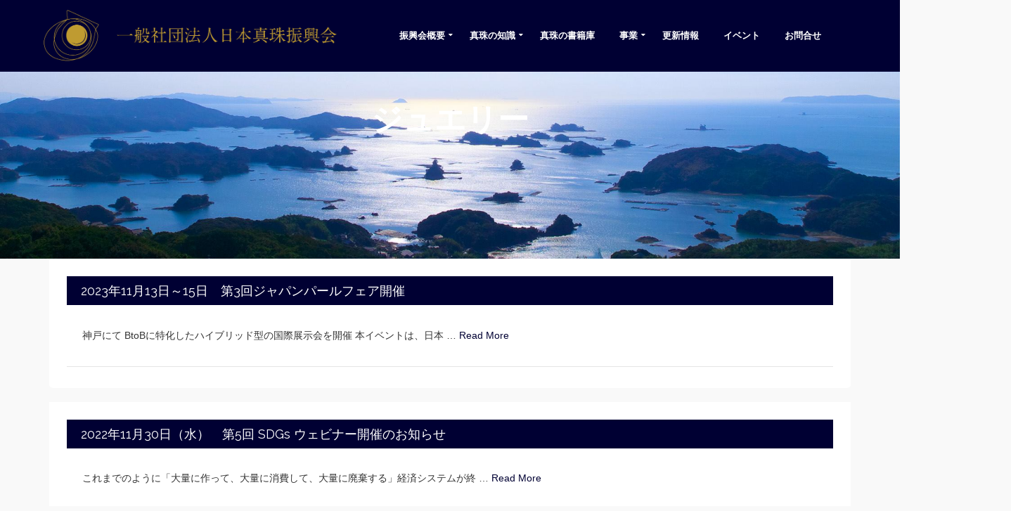

--- FILE ---
content_type: text/html; charset=UTF-8
request_url: https://jp-pearl.com/tag/%E3%82%B8%E3%83%A5%E3%82%A8%E3%83%AA%E3%83%BC
body_size: 33501
content:
<!DOCTYPE html>
<!--[if lt IE 7]>      <html class="no-js lt-ie9 lt-ie8 lt-ie7" lang="ja" itemscope="itemscope" itemtype="http://schema.org/WebPage"> <![endif]-->
<!--[if IE 7]>         <html class="no-js lt-ie9 lt-ie8" lang="ja" itemscope="itemscope" itemtype="http://schema.org/WebPage"> <![endif]-->
<!--[if IE 8]>         <html class="no-js lt-ie9" lang="ja" itemscope="itemscope" itemtype="http://schema.org/WebPage"> <![endif]-->
<!--[if gt IE 8]><!--> <html class="no-js" lang="ja" itemscope="itemscope" itemtype="http://schema.org/WebPage"> <!--<![endif]-->
<head>
  <meta charset="UTF-8">
  <meta name="viewport" content="width=device-width, initial-scale=1.0">
  <link rel="icon" type="image/png" sizes="32x32" href="https://jp-pearl.com/wp-content/themes/pinnacle_child/favicon/favicon-32x32.png">
  <link rel="icon" type="image/png" sizes="16x16" href="https://jp-pearl.com/wp-content/themes/pinnacle_child/favicon/favicon-16x16.png">
  <title>ジュエリー &#8211; 一般社団法人 日本真珠振興会</title>

<!-- All in One SEO Pack 2.4.2 by Michael Torbert of Semper Fi Web Design[-1,-1] -->
<meta name="robots" content="noindex,follow" />

<link rel="canonical" href="https://jp-pearl.com/tag/%e3%82%b8%e3%83%a5%e3%82%a8%e3%83%aa%e3%83%bc" />
<!-- /all in one seo pack -->
<link rel='dns-prefetch' href='//fonts.googleapis.com' />
<link rel='dns-prefetch' href='//s.w.org' />
<link rel="alternate" type="application/rss+xml" title="一般社団法人 日本真珠振興会 &raquo; フィード" href="https://jp-pearl.com/feed" />
<link rel="alternate" type="application/rss+xml" title="一般社団法人 日本真珠振興会 &raquo; コメントフィード" href="https://jp-pearl.com/comments/feed" />
<link rel="alternate" type="application/rss+xml" title="一般社団法人 日本真珠振興会 &raquo; ジュエリー タグのフィード" href="https://jp-pearl.com/tag/%e3%82%b8%e3%83%a5%e3%82%a8%e3%83%aa%e3%83%bc/feed" />
		<script type="text/javascript">
			window._wpemojiSettings = {"baseUrl":"https:\/\/s.w.org\/images\/core\/emoji\/11\/72x72\/","ext":".png","svgUrl":"https:\/\/s.w.org\/images\/core\/emoji\/11\/svg\/","svgExt":".svg","source":{"concatemoji":"https:\/\/jp-pearl.com\/wp-includes\/js\/wp-emoji-release.min.js?ver=4.9.26"}};
			!function(e,a,t){var n,r,o,i=a.createElement("canvas"),p=i.getContext&&i.getContext("2d");function s(e,t){var a=String.fromCharCode;p.clearRect(0,0,i.width,i.height),p.fillText(a.apply(this,e),0,0);e=i.toDataURL();return p.clearRect(0,0,i.width,i.height),p.fillText(a.apply(this,t),0,0),e===i.toDataURL()}function c(e){var t=a.createElement("script");t.src=e,t.defer=t.type="text/javascript",a.getElementsByTagName("head")[0].appendChild(t)}for(o=Array("flag","emoji"),t.supports={everything:!0,everythingExceptFlag:!0},r=0;r<o.length;r++)t.supports[o[r]]=function(e){if(!p||!p.fillText)return!1;switch(p.textBaseline="top",p.font="600 32px Arial",e){case"flag":return s([55356,56826,55356,56819],[55356,56826,8203,55356,56819])?!1:!s([55356,57332,56128,56423,56128,56418,56128,56421,56128,56430,56128,56423,56128,56447],[55356,57332,8203,56128,56423,8203,56128,56418,8203,56128,56421,8203,56128,56430,8203,56128,56423,8203,56128,56447]);case"emoji":return!s([55358,56760,9792,65039],[55358,56760,8203,9792,65039])}return!1}(o[r]),t.supports.everything=t.supports.everything&&t.supports[o[r]],"flag"!==o[r]&&(t.supports.everythingExceptFlag=t.supports.everythingExceptFlag&&t.supports[o[r]]);t.supports.everythingExceptFlag=t.supports.everythingExceptFlag&&!t.supports.flag,t.DOMReady=!1,t.readyCallback=function(){t.DOMReady=!0},t.supports.everything||(n=function(){t.readyCallback()},a.addEventListener?(a.addEventListener("DOMContentLoaded",n,!1),e.addEventListener("load",n,!1)):(e.attachEvent("onload",n),a.attachEvent("onreadystatechange",function(){"complete"===a.readyState&&t.readyCallback()})),(n=t.source||{}).concatemoji?c(n.concatemoji):n.wpemoji&&n.twemoji&&(c(n.twemoji),c(n.wpemoji)))}(window,document,window._wpemojiSettings);
		</script>
		<style type="text/css">
img.wp-smiley,
img.emoji {
	display: inline !important;
	border: none !important;
	box-shadow: none !important;
	height: 1em !important;
	width: 1em !important;
	margin: 0 .07em !important;
	vertical-align: -0.1em !important;
	background: none !important;
	padding: 0 !important;
}
</style>
<link rel='stylesheet' id='contact-form-7-css'  href='https://jp-pearl.com/wp-content/plugins/contact-form-7/includes/css/styles.css?ver=4.9' type='text/css' media='all' />
<link rel='stylesheet' id='pinnacle_theme-css'  href='https://jp-pearl.com/wp-content/themes/pinnacle/assets/css/pinnacle.css?ver=164' type='text/css' media='all' />
<link rel='stylesheet' id='pinnacle_skin-css'  href='https://jp-pearl.com/wp-content/themes/pinnacle/assets/css/skins/default.css' type='text/css' media='all' />
<link rel='stylesheet' id='pinnacle_child-css'  href='https://jp-pearl.com/wp-content/themes/pinnacle_child/style.css' type='text/css' media='all' />
<link rel='stylesheet' id='redux-google-fonts-pinnacle-css'  href='https://fonts.googleapis.com/css?family=Raleway%3A400%2C700&#038;subset=latin&#038;ver=1716801927' type='text/css' media='all' />
<script type='text/javascript' src='https://jp-pearl.com/wp-includes/js/jquery/jquery.js?ver=1.12.4'></script>
<script type='text/javascript' src='https://jp-pearl.com/wp-includes/js/jquery/jquery-migrate.min.js?ver=1.4.1'></script>
<script type='text/javascript' src='https://jp-pearl.com/wp-content/themes/pinnacle/assets/js/vendor/modernizr-2.7.0.min.js'></script>
<link rel='https://api.w.org/' href='https://jp-pearl.com/wp-json/' />
<link rel="EditURI" type="application/rsd+xml" title="RSD" href="https://jp-pearl.com/xmlrpc.php?rsd" />
<link rel="wlwmanifest" type="application/wlwmanifest+xml" href="https://jp-pearl.com/wp-includes/wlwmanifest.xml" /> 
<meta name="generator" content="WordPress 4.9.26" />
<script type="text/javascript">var light_error = "The Image could not be loaded.", light_of = "%curr% of %total%", light_load = "Loading...";</script><style type="text/css">#kad-banner #topbar .topbarsociallinks li a {font-size:14px;}.trans-header #pageheader {padding-top:100px;}.headerfont, .tp-caption, .yith-wcan-list li, .yith-wcan .yith-wcan-reset-navigation, ul.yith-wcan-label li a, .product_item .price {font-family:Raleway;} 
  .topbarmenu ul li {font-family:Raleway;}
  #kadbreadcrumbs {font-family:;}.kt-home-call-to-action {padding:20px 0;}.posttags {display:none;}.product_item .product_details h5 {min-height:50px;}@media (max-width: 767px) {#topbar{display:none;}}.kad-hidepostauthortop, .postauthortop {display:none;}.postedinbottom {display:none;}.postcommentscount {display:none;}.kad-header-style-basic #nav-main ul.sf-menu > li > a, .kad-header-style-basic #kad-shrinkheader #mobile-nav-trigger a {line-height:100px;}.none-trans-header .nav-trigger-case.collapsed .kad-navbtn, .is-sticky .nav-trigger-case.collapsed .kad-navbtn {color:#ffffff;}</style>		<style type="text/css">.recentcomments a{display:inline !important;padding:0 !important;margin:0 !important;}</style>
		<!--[if lt IE 9]>
<script src="https://jp-pearl.com/wp-content/themes/pinnacle/assets/js/vendor/respond.min.js"></script>
<![endif]-->
<style type="text/css" title="dynamic-css" class="options-output">.kad-primary-nav ul.sf-menu a,.nav-trigger-case.collapsed .kad-navbtn{color:#ffffff;}.headerclass{border-color:transparent;}.sticky-wrapper #logo a.brand, .trans-header #logo a.brand{color:#ffffff;}.is-sticky header #logo a.brand,.logofont,.none-trans-header header #logo a.brand,header #logo a.brand{font-family:Raleway;font-weight:400;font-style:normal;color:#444444;font-size:32px;}.titleclass h1{color:#ffffff;}.titleclass .subtitle{color:#ffffff;}.product_item .product_details h5, .product-category.grid_item a h5{font-family:Raleway;line-height:20px;font-weight:700;font-style:normal;font-size:15px;}h1{font-family:Raleway;line-height:50px;font-weight:700;font-style:normal;font-size:44px;}h2{font-family:Raleway;line-height:40px;font-weight:400;font-style:normal;font-size:32px;}h3{font-family:Raleway;line-height:40px;font-weight:400;font-style:normal;font-size:26px;}h4{font-family:Raleway;line-height:34px;font-weight:400;font-style:normal;font-size:24px;}h5{font-family:Raleway;line-height:26px;font-weight:400;font-style:normal;font-size:18px;}.subtitle{font-family:Raleway;line-height:22px;font-weight:400;font-style:normal;font-size:16px;}body{line-height:20px;font-weight:400;font-style:normal;font-size:14px;}.is-sticky .kad-primary-nav ul.sf-menu a, ul.sf-menu a, .none-trans-header .kad-primary-nav ul.sf-menu a{font-family:Raleway;font-weight:400;font-style:normal;color:#ffffff;font-size:16px;}.kad-nav-inner .kad-mnav, .kad-mobile-nav .kad-nav-inner li a, .kad-mobile-nav .kad-nav-inner li .kad-submenu-accordion{font-family:Raleway;line-height:20px;font-weight:400;font-style:normal;font-size:16px;}#topbar ul.sf-menu > li > a, #topbar .top-menu-cart-btn, #topbar .top-menu-search-btn, #topbar .nav-trigger-case .kad-navbtn, #topbar .topbarsociallinks li a{font-family:Raleway;font-weight:400;font-style:normal;color:#000000;font-size:11px;}</style>  <link href="https://jp-pearl.com/wp-content/themes/pinnacle_child/top.css?ver=1.6" rel="stylesheet" type="text/css">
</head>
<!-- Google tag (gtag.js) -->
<script async src="https://www.googletagmanager.com/gtag/js?id=G-BY4NJV6K01"></script>
<script>
  window.dataLayer = window.dataLayer || [];
  function gtag(){dataLayer.push(arguments);}
  gtag('js', new Date());
  gtag('config', 'G-BY4NJV6K01');
</script>

	<body class="archive tag tag-35 wide trans-header not_ie" >
		<div id="wrapper" class="container">
		  	<header id="kad-banner" class="banner headerclass kad-header-style-basic" data-pageheaderbg="1" data-header-base-height="100">
  <div id="kad-shrinkheader" class="container" style="height:100px; line-height:100px;">
    <div class="row">
      <div class="col-md-5 col-sm-9 col-ss-10 clearfix kad-header-left">
        <div id="logo" class="logocase">
          <a class="brand logofont" style="height:100px; line-height:100px; display:block;" href="https://jp-pearl.com/">
             
            <div id="thelogo" style="height:100px; line-height:100px;">
                <div style="background-image: url('https://jp-pearl.com/wp-content/uploads/2023/08/logo980.png'); max-height:100px; height:227px; width:980px;" class="kad-standard-logo kad-lg"></div>
                     
                        <div style="background-image: url('https://jp-pearl.com/wp-content/uploads/2023/08/logo980.png'); max-height:100px; height:227px; width:980px;" class="kad-lg kad-standard-logo-tranbg"></div> 
                                </div> 
                      </a>
        </div> <!-- Close #logo -->
      </div><!-- close col -->
      <div class="col-md-7 col-sm-3 col-ss-2 kad-header-right">
                    <nav id="nav-main" class="clearfix kad-primary-nav">
                <ul id="menu-%e3%83%88%e3%83%83%e3%83%97%e3%83%a1%e3%83%8b%e3%83%a5%e3%83%bc" class="sf-menu"><li  class="menu-%e6%8c%af%e8%88%88%e4%bc%9a%e6%a6%82%e8%a6%81 sf-dropdown"><a href="https://jp-pearl.com/#about"><span>振興会概要</span></a>
<ul class="sf-dropdown-menu">
	<li  class="menu-%e6%97%a5%e6%9c%ac%e7%9c%9f%e7%8f%a0%e6%8c%af%e8%88%88%e4%bc%9a%e3%81%a8%e3%81%af"><a href="https://jp-pearl.com/about"><span>日本真珠振興会とは</span></a></li>
	<li  class="menu-%e7%b5%84%e7%b9%94%e6%a6%82%e8%a6%81"><a href="https://jp-pearl.com/about/organization"><span>組織概要</span></a></li>
	<li  class="menu-%e4%bc%9a%e5%93%a1%e4%b8%80%e8%a6%a7"><a href="https://jp-pearl.com/about/member"><span>会員一覧</span></a></li>
	<li  class="menu-%e3%83%97%e3%83%a9%e3%82%a4%e3%83%90%e3%82%b7%e3%83%bc%e3%83%9d%e3%83%aa%e3%82%b7%e3%83%bc"><a href="https://jp-pearl.com/privacy"><span>プライバシーポリシー</span></a></li>
</ul>
</li>
<li  class="menu-%e7%9c%9f%e7%8f%a0%e3%81%ae%e7%9f%a5%e8%ad%98 sf-dropdown"><a href="https://jp-pearl.com/knowledge/"><span>真珠の知識</span></a>
<ul class="sf-dropdown-menu">
	<li  class="menu-%e7%9c%9f%e7%8f%a0%e3%81%ae%e7%a8%ae%e9%a1%9e"><a href="https://jp-pearl.com/knowledge/type"><span>真珠の種類</span></a></li>
	<li  class="menu-%e4%b8%bb%e3%81%aa%e5%93%81%e8%b3%aa%e8%a9%95%e4%be%a1%e9%a0%85%e7%9b%ae"><a href="https://jp-pearl.com/knowledge/evaluation"><span>主な品質評価項目</span></a></li>
	<li  class="menu-%e3%83%8d%e3%83%83%e3%82%af%e3%83%ac%e3%82%b9%e3%81%ae%e7%a8%ae%e9%a1%9e%e3%81%a8%e5%91%bc%e7%a7%b0"><a href="https://jp-pearl.com/knowledge/necklace"><span>ネックレスの種類と呼称</span></a></li>
	<li  class="menu-%e3%83%a1%e3%83%b3%e3%83%86%e3%83%8a%e3%83%b3%e3%82%b9%e6%96%b9%e6%b3%95"><a href="https://jp-pearl.com/knowledge/maintenance"><span>メンテナンス方法</span></a></li>
</ul>
</li>
<li  class="menu-%e7%9c%9f%e7%8f%a0%e3%81%ae%e6%9b%b8%e7%b1%8d%e5%ba%ab"><a href="https://jp-pearl.com/archive/"><span>真珠の書籍庫</span></a></li>
<li  class="menu-%e4%ba%8b%e6%a5%ad sf-dropdown"><a href="https://jp-pearl.com/#icomcontent"><span>事業</span></a>
<ul class="sf-dropdown-menu">
	<li  class="menu-%e6%95%99%e8%82%b2%e4%ba%8b%e6%a5%ad%ef%bc%88%e7%9c%9f%e7%8f%a0%e6%a4%9c%e5%ae%9a"><a href="https://jp-pearl.com/pearlexperts"><span>教育事業（真珠検定)</span></a></li>
	<li  class="menu-%e5%b8%82%e5%a0%b4%e9%96%8b%e6%8b%93%e5%8f%8a%e3%81%b3%e9%9c%80%e8%a6%81%e6%8b%a1%e5%a4%a7%e7%ad%89%e6%94%af%e6%8f%b4%e4%ba%8b%e6%a5%ad"><a href="https://jp-pearl.com/sijou"><span>市場開拓及び需要拡大等支援事業</span></a></li>
	<li  class="menu-%e5%93%81%e8%b3%aa%e5%90%91%e4%b8%8a%e5%8f%8a%e3%81%b3%e4%be%9b%e7%b5%a6%e5%ae%89%e5%ae%9a%e5%8c%96%e7%ad%89%e6%94%af%e6%8f%b4%e4%ba%8b%e6%a5%ad"><a href="https://jp-pearl.com/hinshitu"><span>品質向上及び供給安定化等支援事業</span></a></li>
	<li  class="menu-%e7%9c%9f%e7%8f%a0%e7%94%a3%e6%a5%ad%e9%80%a3%e6%90%ba%e5%bc%b7%e5%8c%96%e5%8d%94%e8%ad%b0%e4%bc%9a"><a href="https://jp-pearl.com/seicyou"><span>真珠産業連携強化協議会</span></a></li>
</ul>
</li>
<li  class="menu-%e6%9b%b4%e6%96%b0%e6%83%85%e5%a0%b1"><a href="https://jp-pearl.com/category/latest"><span>更新情報</span></a></li>
<li  class="menu-%e3%82%a4%e3%83%99%e3%83%b3%e3%83%88"><a href="https://jp-pearl.com/category/event"><span>イベント</span></a></li>
<li  class="menu-%e3%81%8a%e5%95%8f%e5%90%88%e3%81%9b"><a href="https://jp-pearl.com/contact"><span>お問合せ</span></a></li>
</ul>            </nav> 
            <div id="mobile-nav-trigger" class="nav-trigger">
              <a class="nav-trigger-case collapsed" data-toggle="collapse" rel="nofollow" data-target=".mobile_menu_collapse">
                <div class="kad-navbtn mobileclass clearfix"><i class="icon-reorder"></i></div>
              </a>
            </div>
              </div> <!-- Close col -->       
    </div> <!-- Close Row -->
  </div> <!-- Close Container -->
    <div class="container">
      <div id="kad-mobile-nav" class="kad-mobile-nav">
          <div class="kad-nav-inner mobileclass">
              <div id="mobile_menu_collapse" class="kad-nav-collapse collapse mobile_menu_collapse">
                  <ul id="menu-%e3%83%88%e3%83%83%e3%83%97%e3%83%a1%e3%83%8b%e3%83%a5%e3%83%bc-1" class="kad-mnav"><li  class="menu-%e6%8c%af%e8%88%88%e4%bc%9a%e6%a6%82%e8%a6%81 sf-dropdown"><a href="https://jp-pearl.com/#about"><span>振興会概要</span></a>
<ul class="sf-dropdown-menu">
	<li  class="menu-%e6%97%a5%e6%9c%ac%e7%9c%9f%e7%8f%a0%e6%8c%af%e8%88%88%e4%bc%9a%e3%81%a8%e3%81%af"><a href="https://jp-pearl.com/about"><span>日本真珠振興会とは</span></a></li>
	<li  class="menu-%e7%b5%84%e7%b9%94%e6%a6%82%e8%a6%81"><a href="https://jp-pearl.com/about/organization"><span>組織概要</span></a></li>
	<li  class="menu-%e4%bc%9a%e5%93%a1%e4%b8%80%e8%a6%a7"><a href="https://jp-pearl.com/about/member"><span>会員一覧</span></a></li>
	<li  class="menu-%e3%83%97%e3%83%a9%e3%82%a4%e3%83%90%e3%82%b7%e3%83%bc%e3%83%9d%e3%83%aa%e3%82%b7%e3%83%bc"><a href="https://jp-pearl.com/privacy"><span>プライバシーポリシー</span></a></li>
</ul>
</li>
<li  class="menu-%e7%9c%9f%e7%8f%a0%e3%81%ae%e7%9f%a5%e8%ad%98 sf-dropdown"><a href="https://jp-pearl.com/knowledge/"><span>真珠の知識</span></a>
<ul class="sf-dropdown-menu">
	<li  class="menu-%e7%9c%9f%e7%8f%a0%e3%81%ae%e7%a8%ae%e9%a1%9e"><a href="https://jp-pearl.com/knowledge/type"><span>真珠の種類</span></a></li>
	<li  class="menu-%e4%b8%bb%e3%81%aa%e5%93%81%e8%b3%aa%e8%a9%95%e4%be%a1%e9%a0%85%e7%9b%ae"><a href="https://jp-pearl.com/knowledge/evaluation"><span>主な品質評価項目</span></a></li>
	<li  class="menu-%e3%83%8d%e3%83%83%e3%82%af%e3%83%ac%e3%82%b9%e3%81%ae%e7%a8%ae%e9%a1%9e%e3%81%a8%e5%91%bc%e7%a7%b0"><a href="https://jp-pearl.com/knowledge/necklace"><span>ネックレスの種類と呼称</span></a></li>
	<li  class="menu-%e3%83%a1%e3%83%b3%e3%83%86%e3%83%8a%e3%83%b3%e3%82%b9%e6%96%b9%e6%b3%95"><a href="https://jp-pearl.com/knowledge/maintenance"><span>メンテナンス方法</span></a></li>
</ul>
</li>
<li  class="menu-%e7%9c%9f%e7%8f%a0%e3%81%ae%e6%9b%b8%e7%b1%8d%e5%ba%ab"><a href="https://jp-pearl.com/archive/"><span>真珠の書籍庫</span></a></li>
<li  class="menu-%e4%ba%8b%e6%a5%ad sf-dropdown"><a href="https://jp-pearl.com/#icomcontent"><span>事業</span></a>
<ul class="sf-dropdown-menu">
	<li  class="menu-%e6%95%99%e8%82%b2%e4%ba%8b%e6%a5%ad%ef%bc%88%e7%9c%9f%e7%8f%a0%e6%a4%9c%e5%ae%9a"><a href="https://jp-pearl.com/pearlexperts"><span>教育事業（真珠検定)</span></a></li>
	<li  class="menu-%e5%b8%82%e5%a0%b4%e9%96%8b%e6%8b%93%e5%8f%8a%e3%81%b3%e9%9c%80%e8%a6%81%e6%8b%a1%e5%a4%a7%e7%ad%89%e6%94%af%e6%8f%b4%e4%ba%8b%e6%a5%ad"><a href="https://jp-pearl.com/sijou"><span>市場開拓及び需要拡大等支援事業</span></a></li>
	<li  class="menu-%e5%93%81%e8%b3%aa%e5%90%91%e4%b8%8a%e5%8f%8a%e3%81%b3%e4%be%9b%e7%b5%a6%e5%ae%89%e5%ae%9a%e5%8c%96%e7%ad%89%e6%94%af%e6%8f%b4%e4%ba%8b%e6%a5%ad"><a href="https://jp-pearl.com/hinshitu"><span>品質向上及び供給安定化等支援事業</span></a></li>
	<li  class="menu-%e7%9c%9f%e7%8f%a0%e7%94%a3%e6%a5%ad%e9%80%a3%e6%90%ba%e5%bc%b7%e5%8c%96%e5%8d%94%e8%ad%b0%e4%bc%9a"><a href="https://jp-pearl.com/seicyou"><span>真珠産業連携強化協議会</span></a></li>
</ul>
</li>
<li  class="menu-%e6%9b%b4%e6%96%b0%e6%83%85%e5%a0%b1"><a href="https://jp-pearl.com/category/latest"><span>更新情報</span></a></li>
<li  class="menu-%e3%82%a4%e3%83%99%e3%83%b3%e3%83%88"><a href="https://jp-pearl.com/category/event"><span>イベント</span></a></li>
<li  class="menu-%e3%81%8a%e5%95%8f%e5%90%88%e3%81%9b"><a href="https://jp-pearl.com/contact"><span>お問合せ</span></a></li>
</ul>              </div>
          </div>
      </div>
  </div> <!-- Close Container -->
   
</header>			<div class="wrap contentclass" role="document"><div id="pageheader" class="titleclass">
<div class="header-color-overlay"></div>
	<div class="container">
		<div class="page-header">
			<div class="row">
				<div class="col-md-12">
				  	<h1 class="kad-page-title entry-title" itemprop="name headline">ジュエリー</h1>
					  				</div>
			</div>
		</div>
	</div><!--container-->
</div><!--titleclass-->
          <div id="content" class="container">
            <div class="row">
              <div class="main col-md-12 kt-nosidebar  single-article fullpost fullwidth" role="main">

                
                      <div class="single-article" itemscope="" itemtype="http://schema.org/BlogPosting">
          <article class="postclass post-2909 post type-post status-publish format-standard hentry category-event category-latest tag-38 tag-35 tag-27 tag-47 tag-26">
                                      <header>
              <a href="https://jp-pearl.com/latest/2023%e5%b9%b411-13%ef%bc%88%e6%9c%88%ef%bc%89%ef%bd%9e11-15%ef%bc%88%e6%b0%b4%ef%bc%89%e3%80%80%e7%ac%ac3%e5%9b%9e%e3%82%b8%e3%83%a3%e3%83%91%e3%83%b3%e3%83%91%e3%83%bc%e3%83%ab%e3%83%95%e3%82%a7">
                <h2 class="entry-title" itemprop="name headline">2023年11月13日～15日　第3回ジャパンパールフェア開催</h2>
              </a>
              <div class="subhead">

    

</div>
            </header>
            <div class="entry-content clearfix" itemprop="articleBody">
              <p>神戸にて BtoBに特化したハイブリッド型の国際展示会を開催 本イベントは、日本 &hellip; <a href="https://jp-pearl.com/latest/2023%e5%b9%b411-13%ef%bc%88%e6%9c%88%ef%bc%89%ef%bd%9e11-15%ef%bc%88%e6%b0%b4%ef%bc%89%e3%80%80%e7%ac%ac3%e5%9b%9e%e3%82%b8%e3%83%a3%e3%83%91%e3%83%b3%e3%83%91%e3%83%bc%e3%83%ab%e3%83%95%e3%82%a7">Read More</a></p>
                          </div>
            <footer class="single-footer clearfix">
              		<span class="postedinbottom"><i class="icon-folder-close"></i> <a href="https://jp-pearl.com/category/event" rel="category tag">イベント</a>, <a href="https://jp-pearl.com/category/latest" rel="category tag">更新情報</a></span>
			<span class="posttags color_gray"><i class="icon-tag"></i> <a href="https://jp-pearl.com/tag/%e3%82%b8%e3%83%a3%e3%83%91%e3%83%b3%e3%83%91%e3%83%bc%e3%83%ab%e3%83%95%e3%82%a7%e3%82%a2" rel="tag">ジャパンパールフェア</a>, <a href="https://jp-pearl.com/tag/%e3%82%b8%e3%83%a5%e3%82%a8%e3%83%aa%e3%83%bc" rel="tag">ジュエリー</a>, <a href="https://jp-pearl.com/tag/%e3%83%91%e3%83%bc%e3%83%ab" rel="tag">パール</a>, <a href="https://jp-pearl.com/tag/%e6%97%a5%e6%9c%ac%e7%9c%9f%e7%8f%a0%e6%8c%af%e8%88%88%e4%bc%9a" rel="tag">日本真珠振興会</a>, <a href="https://jp-pearl.com/tag/%e7%9c%9f%e7%8f%a0" rel="tag">真珠</a> </span>
	            </footer>
          </article>
      </div>
      <div class="single-article" itemscope="" itemtype="http://schema.org/BlogPosting">
          <article class="postclass post-2819 post type-post status-publish format-standard hentry category-event category-latest tag-sdgs tag-40 tag-35 tag-27 tag-26 tag-28">
                                      <header>
              <a href="https://jp-pearl.com/latest/2022%e5%b9%b411%e6%9c%8830%e6%97%a5%ef%bc%88%e6%b0%b4%ef%bc%89%e3%80%80%e7%ac%ac5%e5%9b%9e-sdgs-%e3%82%a6%e3%82%a7%e3%83%93%e3%83%8a%e3%83%bc%e9%96%8b%e5%82%ac%e3%81%ae%e3%81%8a%e7%9f%a5%e3%82%89">
                <h2 class="entry-title" itemprop="name headline">2022年11月30日（水）　第5回 SDGs ウェビナー開催のお知らせ</h2>
              </a>
              <div class="subhead">

    

</div>
            </header>
            <div class="entry-content clearfix" itemprop="articleBody">
              <p>これまでのように「大量に作って、大量に消費して、大量に廃棄する」経済システムが終 &hellip; <a href="https://jp-pearl.com/latest/2022%e5%b9%b411%e6%9c%8830%e6%97%a5%ef%bc%88%e6%b0%b4%ef%bc%89%e3%80%80%e7%ac%ac5%e5%9b%9e-sdgs-%e3%82%a6%e3%82%a7%e3%83%93%e3%83%8a%e3%83%bc%e9%96%8b%e5%82%ac%e3%81%ae%e3%81%8a%e7%9f%a5%e3%82%89">Read More</a></p>
                          </div>
            <footer class="single-footer clearfix">
              		<span class="postedinbottom"><i class="icon-folder-close"></i> <a href="https://jp-pearl.com/category/event" rel="category tag">イベント</a>, <a href="https://jp-pearl.com/category/latest" rel="category tag">更新情報</a></span>
			<span class="posttags color_gray"><i class="icon-tag"></i> <a href="https://jp-pearl.com/tag/sdgs" rel="tag">SDGs</a>, <a href="https://jp-pearl.com/tag/%e3%82%a6%e3%82%a7%e3%83%93%e3%83%8a%e3%83%bc" rel="tag">ウェビナー</a>, <a href="https://jp-pearl.com/tag/%e3%82%b8%e3%83%a5%e3%82%a8%e3%83%aa%e3%83%bc" rel="tag">ジュエリー</a>, <a href="https://jp-pearl.com/tag/%e3%83%91%e3%83%bc%e3%83%ab" rel="tag">パール</a>, <a href="https://jp-pearl.com/tag/%e7%9c%9f%e7%8f%a0" rel="tag">真珠</a>, <a href="https://jp-pearl.com/tag/%e7%9c%9f%e7%8f%a0%e6%8c%af%e8%88%88%e4%bc%9a" rel="tag">真珠振興会</a> </span>
	            </footer>
          </article>
      </div>
      <div class="single-article" itemscope="" itemtype="http://schema.org/BlogPosting">
          <article class="postclass post-2806 post type-post status-publish format-standard hentry category-event category-latest tag-sdgs tag-40 tag-35 tag-27 tag-26 tag-28">
                                      <header>
              <a href="https://jp-pearl.com/latest/2022%e5%b9%b49%e6%9c%8828%e6%97%a5%ef%bc%88%e6%9c%a8%ef%bc%89%e9%96%8b%e5%82%ac%e3%80%80%e7%ac%ac%ef%bc%93%e5%9b%9e-sdgs-%e3%82%a6%e3%82%a7%e3%83%93%e3%83%8a%e3%83%bc%e9%96%8b%e5%82%ac%e3%81%ae">
                <h2 class="entry-title" itemprop="name headline">2022年9月28日（水）開催　第３回 SDGs ウェビナー開催のお知らせ</h2>
              </a>
              <div class="subhead">

    

</div>
            </header>
            <div class="entry-content clearfix" itemprop="articleBody">
              <p>地球温暖化と共に海水温が上昇し、あこや貝にとっても快適とは言えない環境になりつつ &hellip; <a href="https://jp-pearl.com/latest/2022%e5%b9%b49%e6%9c%8828%e6%97%a5%ef%bc%88%e6%9c%a8%ef%bc%89%e9%96%8b%e5%82%ac%e3%80%80%e7%ac%ac%ef%bc%93%e5%9b%9e-sdgs-%e3%82%a6%e3%82%a7%e3%83%93%e3%83%8a%e3%83%bc%e9%96%8b%e5%82%ac%e3%81%ae">Read More</a></p>
                          </div>
            <footer class="single-footer clearfix">
              		<span class="postedinbottom"><i class="icon-folder-close"></i> <a href="https://jp-pearl.com/category/event" rel="category tag">イベント</a>, <a href="https://jp-pearl.com/category/latest" rel="category tag">更新情報</a></span>
			<span class="posttags color_gray"><i class="icon-tag"></i> <a href="https://jp-pearl.com/tag/sdgs" rel="tag">SDGs</a>, <a href="https://jp-pearl.com/tag/%e3%82%a6%e3%82%a7%e3%83%93%e3%83%8a%e3%83%bc" rel="tag">ウェビナー</a>, <a href="https://jp-pearl.com/tag/%e3%82%b8%e3%83%a5%e3%82%a8%e3%83%aa%e3%83%bc" rel="tag">ジュエリー</a>, <a href="https://jp-pearl.com/tag/%e3%83%91%e3%83%bc%e3%83%ab" rel="tag">パール</a>, <a href="https://jp-pearl.com/tag/%e7%9c%9f%e7%8f%a0" rel="tag">真珠</a>, <a href="https://jp-pearl.com/tag/%e7%9c%9f%e7%8f%a0%e6%8c%af%e8%88%88%e4%bc%9a" rel="tag">真珠振興会</a> </span>
	            </footer>
          </article>
      </div>
      <div class="single-article" itemscope="" itemtype="http://schema.org/BlogPosting">
          <article class="postclass post-2794 post type-post status-publish format-standard hentry category-event category-latest tag-38 tag-35 tag-27 tag-26 tag-28">
                                      <header>
              <a href="https://jp-pearl.com/latest/10-19%ef%bd%9e10-21%e3%80%80%e7%ac%ac1%e5%9b%9e%e3%82%b8%e3%83%a3%e3%83%91%e3%83%b3%e3%83%91%e3%83%bc%e3%83%ab%e3%83%95%e3%82%a7%e3%82%a2%e9%96%8b%e5%82%ac">
                <h2 class="entry-title" itemprop="name headline">10/19～10/21　第1回ジャパンパールフェア開催</h2>
              </a>
              <div class="subhead">

    

</div>
            </header>
            <div class="entry-content clearfix" itemprop="articleBody">
              <p>&nbsp; 神戸にて BtoBに特化したハイブリッド型の国際展示会 を開催 &#038; &hellip; <a href="https://jp-pearl.com/latest/10-19%ef%bd%9e10-21%e3%80%80%e7%ac%ac1%e5%9b%9e%e3%82%b8%e3%83%a3%e3%83%91%e3%83%b3%e3%83%91%e3%83%bc%e3%83%ab%e3%83%95%e3%82%a7%e3%82%a2%e9%96%8b%e5%82%ac">Read More</a></p>
                          </div>
            <footer class="single-footer clearfix">
              		<span class="postedinbottom"><i class="icon-folder-close"></i> <a href="https://jp-pearl.com/category/event" rel="category tag">イベント</a>, <a href="https://jp-pearl.com/category/latest" rel="category tag">更新情報</a></span>
			<span class="posttags color_gray"><i class="icon-tag"></i> <a href="https://jp-pearl.com/tag/%e3%82%b8%e3%83%a3%e3%83%91%e3%83%b3%e3%83%91%e3%83%bc%e3%83%ab%e3%83%95%e3%82%a7%e3%82%a2" rel="tag">ジャパンパールフェア</a>, <a href="https://jp-pearl.com/tag/%e3%82%b8%e3%83%a5%e3%82%a8%e3%83%aa%e3%83%bc" rel="tag">ジュエリー</a>, <a href="https://jp-pearl.com/tag/%e3%83%91%e3%83%bc%e3%83%ab" rel="tag">パール</a>, <a href="https://jp-pearl.com/tag/%e7%9c%9f%e7%8f%a0" rel="tag">真珠</a>, <a href="https://jp-pearl.com/tag/%e7%9c%9f%e7%8f%a0%e6%8c%af%e8%88%88%e4%bc%9a" rel="tag">真珠振興会</a> </span>
	            </footer>
          </article>
      </div>
      <div class="single-article" itemscope="" itemtype="http://schema.org/BlogPosting">
          <article class="postclass post-2780 post type-post status-publish format-standard hentry category-latest tag-35 tag-27 tag-33 tag-36 tag-37 tag-34 tag-26 tag-28">
                                      <header>
              <a href="https://jp-pearl.com/latest/%e3%80%8c%e5%a4%a7%e4%ba%ba%e3%81%b8%e3%81%ae%e7%ac%ac%e4%b8%80%e6%ad%a9%e3%82%92%e7%9c%9f%e7%8f%a0%e3%81%a7%e8%a3%85%e3%81%86%ef%bc%81%e3%80%8e%e4%ba%8c%e5%8d%81%e6%ad%b3%e3%81%ae%e7%9c%9f%e7%8f%a0">
                <h2 class="entry-title" itemprop="name headline">「大人への第一歩を真珠で装う！『二十歳の真珠(はたちのパール)』動画公開」</h2>
              </a>
              <div class="subhead">

    

</div>
            </header>
            <div class="entry-content clearfix" itemprop="articleBody">
              <p>一般社団法人日本ジュエリー協会と一般社団法人日本真珠振興会は、若年層へ向けて パ &hellip; <a href="https://jp-pearl.com/latest/%e3%80%8c%e5%a4%a7%e4%ba%ba%e3%81%b8%e3%81%ae%e7%ac%ac%e4%b8%80%e6%ad%a9%e3%82%92%e7%9c%9f%e7%8f%a0%e3%81%a7%e8%a3%85%e3%81%86%ef%bc%81%e3%80%8e%e4%ba%8c%e5%8d%81%e6%ad%b3%e3%81%ae%e7%9c%9f%e7%8f%a0">Read More</a></p>
                          </div>
            <footer class="single-footer clearfix">
              		<span class="postedinbottom"><i class="icon-folder-close"></i> <a href="https://jp-pearl.com/category/latest" rel="category tag">更新情報</a></span>
			<span class="posttags color_gray"><i class="icon-tag"></i> <a href="https://jp-pearl.com/tag/%e3%82%b8%e3%83%a5%e3%82%a8%e3%83%aa%e3%83%bc" rel="tag">ジュエリー</a>, <a href="https://jp-pearl.com/tag/%e3%83%91%e3%83%bc%e3%83%ab" rel="tag">パール</a>, <a href="https://jp-pearl.com/tag/%e4%ba%8c%e5%8d%81%e6%ad%b3%e3%81%ae%e7%9c%9f%e7%8f%a0" rel="tag">二十歳の真珠</a>, <a href="https://jp-pearl.com/tag/%e5%ae%9d%e7%9f%b3" rel="tag">宝石</a>, <a href="https://jp-pearl.com/tag/%e5%ae%9d%e9%a3%be" rel="tag">宝飾</a>, <a href="https://jp-pearl.com/tag/%e6%97%a5%e6%9c%ac%e3%82%b8%e3%83%a5%e3%82%a8%e3%83%aa%e3%83%bc%e5%8d%94%e4%bc%9a" rel="tag">日本ジュエリー協会</a>, <a href="https://jp-pearl.com/tag/%e7%9c%9f%e7%8f%a0" rel="tag">真珠</a>, <a href="https://jp-pearl.com/tag/%e7%9c%9f%e7%8f%a0%e6%8c%af%e8%88%88%e4%bc%9a" rel="tag">真珠振興会</a> </span>
	            </footer>
          </article>
      </div>
              </div><!-- /.main -->
                           </div><!-- /.row-->
          </div><!-- /.content -->
    </div><!-- /.wrap -->
    		  	<footer id="containerfooter" class="footerclass">
  	<div class="container">
  		<div class="row">
  						        			                </div> <!-- Row -->
    	<!--ここから -->
		<div class="footercredits clearfix">
			<p>
			COPYRIGHT&copy;JAPAN PEARL PROMOTION SOCIETY, ALL RIGHTS RESERVED.<br />
			一般社団法人　日本真珠振興会<br />
			〒103-0025 東京都中央区日本橋茅場町１丁目１１番８号 紅萌ビル５階<br />
			TEL:03-6231-0265 / FAX:03-6231-0266
			</p>
		<span id="face"><a href="https://goo.gl/mr9dyY" target="_blank"><img src="https://jp-pearl.com/wp-content/themes/pinnacle_child/images/fb.gif" /></a></span>
		<span id="tuit"><a href="https://twitter.com/shinjushinkou" target="_blank"><img src="https://jp-pearl.com/wp-content/themes/pinnacle_child/images/twitter.gif" /></a></span>
		<span id="kon"><a href="http://www.shinjukon.com/" target="_blank"><img src="https://jp-pearl.com/wp-content/themes/pinnacle_child/images/okage.jpg" /></a></span>
		<!--ここまで-->
		</div><!-- credits -->
	</div><!-- container -->
</footer>
<script type='text/javascript'>
/* <![CDATA[ */
var wpcf7 = {"apiSettings":{"root":"https:\/\/jp-pearl.com\/wp-json\/contact-form-7\/v1","namespace":"contact-form-7\/v1"},"recaptcha":{"messages":{"empty":"\u3042\u306a\u305f\u304c\u30ed\u30dc\u30c3\u30c8\u3067\u306f\u306a\u3044\u3053\u3068\u3092\u8a3c\u660e\u3057\u3066\u304f\u3060\u3055\u3044\u3002"}}};
/* ]]> */
</script>
<script type='text/javascript' src='https://jp-pearl.com/wp-content/plugins/contact-form-7/includes/js/scripts.js?ver=4.9'></script>
<script type='text/javascript' src='https://jp-pearl.com/wp-includes/js/imagesloaded.min.js?ver=3.2.0'></script>
<script type='text/javascript' src='https://jp-pearl.com/wp-includes/js/masonry.min.js?ver=3.3.2'></script>
<script type='text/javascript' src='https://jp-pearl.com/wp-content/themes/pinnacle/assets/js/min/kt_plugins.min.js?ver=164'></script>
<script type='text/javascript' src='https://jp-pearl.com/wp-content/themes/pinnacle/assets/js/min/kt_main.min.js?ver=164'></script>
<script type='text/javascript' src='https://jp-pearl.com/wp-includes/js/wp-embed.min.js?ver=4.9.26'></script>
		</div><!--Wrapper-->
	</body>
</html>


--- FILE ---
content_type: text/css
request_url: https://jp-pearl.com/wp-content/themes/pinnacle_child/style.css
body_size: 17738
content:
/*
 Template:pinnacle
 Theme Name:jp-pearl
 Theme URI:
 Auther:
 Auther URI:
 Description:
 Version: 1.2
 Lisense:
 Lisense URI;
*/

@import url("../pinnacle/style.css");
body{
	font-family: Arial, Helvetica,"メイリオ",Meiryo,"ヒラギノ角ゴ Pro W3","Hiragino Kaku Gothic Pro","HiraKakuPro-W3","ＭＳ Ｐゴシック","MS PGothic",sans-serif;
	background-color: #f9f9f9;
}
.main h2{
	background-color:#000033;
	color:#fff;
	font-size:18px;
	padding:8px 20px;
	margin-bottom:0;
	line-height: 1.4;
	margin-top: 80px;
}
#content{
	margin-bottom:80px;
}
/*ヘッダーの画像*/
body:not(home) div#pageheader.titleclass{
	background-repeat: no-repeat;
    background-position: center center;
    background-size: cover;
    background-image: url("./images/top02-1113.jpg");
	padding-bottom:10%;
	padding-top:10%;
}
body.page h1.kad-page-title.entry-title{
	display:none;
}
body.page #content .main .pageclass{
	padding:0;
}
body.page #content .main .entry-content{
	width:100%;
}
.content_body{
	padding:2%;
}
.content_body a:link{
	color:#000033;
}
.content_body a:visited{
	color:#000033;
}
.content_body a:hover{
	color:#333366
}
.main h2 span.hidetitle{
	display: none;
}

/* 投稿ページ */
#content .single-article article.postclass{
	margin-top:0;
}
#content .single-article h2{
	margin-top: 40px;
}

/* フォーム */
.wpcf7 label{
	width: 100%;
}
.wpcf7 input.wpcf7-submit{
	background:#000033;
}
.wpcf7 input.wpcf7-submit:hover{
	background:#47477A;
}
/*matsuda add*/

/*sample add*/
.title-box {
	margin:0;
	padding:0;
	width:100%;
	height:230px;
	position:absolute;
	background-repeat:no-repeat;
	background:contain;
}
.subtitle-p {
	position:relative;
	top:30%;
	left:60%;
	font-size:2vw;
}
.table-sample tr td#item1,
.table-sample tr td#item2,
.table-sample tr td#item3,
.table-sample tr td#item4{
	padding-left:2%;
	padding-right:2%;
}
@media (max-width: 428px){
.table-sample td{
	padding:0;
 	display: list-item;
  	width: 100%;
}
.table-sample p{
	margin-bottom:20px;
}
}


.table-sample{
	width: 88%;
	margin-left: auto;
	margin-right: auto;
	margin-bottom: 50px;
	background: #ffffff;
	overflow: hidden;
	word-break: break-all;
	word-wrap: break-word;
}
.table-sample tr td{
	padding-top: 20px;
	padding-bottom: 20px;
}
.table-sample tr{
  	border-bottom: 1px solid #8c8b8b;
	padding-top: 20px;
	padding-bottom: 20px;
}
.table-sample th{
  	padding: 20px 0px 20px 0px;
  	width: 10%;
  	overflow: hidden;
  	color: #13131e;
  	font-style: normal;
  	font-weight: bold;
  	font-size: 100%;
  	text-align: left;
	word-break: break-all;
  	word-wrap: break-word;
	overflow-wrap:break-word;
  	vertical-align: top;
  	background-color: #ffffff;
}
.table-sample td.td1{
	width: 20%;
	padding: 20px 10px;
	text-align: left;
	vertical-align: top;
	background-color: #ffffff;
	overflow: hidden;
}
.table-sample td.td2{
	width: 70%;
	padding: 20px 10px;
	text-align: left;
	vertical-align: top;
	background-color: #ffffff;
	overflow: hidden;
	word-break: break-all;
	word-wrap: break-word;
}
@media (max-width: 428px){
.table-sample th{
	padding:20px 0px;
	width:100%;
 	display:block;
 	margin: 0 auto;
  	border:none;
}
.table-sample td.td1{
	padding: 0px;
 	display: list-item;
  	width: 100%;
}
.table-sample td.td2{
	padding:20px 10px;
 	display: list-item;
  	width: 100%;
}
}
/*sample end*/

.news_block{
	/*margin: 20px 55px;*/
	width:80%;
	margin-left:auto;
	margin-right:auto;

}
.news_page .news_block p {
    margin-bottom: 20px;
    line-height: 190%;
}
p {
    margin: 0;
    padding-bottom: 0;
    text-align: justify;
    text-justify: inter-ideograph;
	line-height: 1.7;
    -webkit-text-size-adjust: 100%!important;
}
h5 {
    font-weight: bold;
}
.news_page h4 {
    font-weight: bold;
    margin: 0;
    font-size: 14px;
}
ol, ul {
    list-style: none;
}
.news_block h4.span {
    display: block;
    text-align: right;
    font-size: 14px;
    font-weight: normal;
}
.news_block h4.english {
    padding-top:30px;
	padding-bottom:10px;
    border-top: 1px solid #dfdfdf;
}
.news_block h4 {
    font-size: 18px;
    margin: 0;
    text-align: center;
    line-height: 1.4;
    text-decoration: ;
}
.news_block ul.image_list {
    overflow: hidden;
    zoom: 1;
}
img {
    vertical-align: bottom;
}
fieldset, img, a img {
    border: 0;
}
@media (min-width: 429px) {
.image_box_all{width:100%;
				margin-top:20px;
				margin-bottom:20px;
                display: flex;
                display: -webkit-flex;
                display: -moz-flex;
                display: -ms-flex;
  -webkit-justify-content: space-between;
  justify-content: space-between;
}
.image_box{width:264px; overflow: auto;}
.image_box:nth-child(2)	{
        margin:0px 10px;
                }
.image_box img {
                width:264px;
                height:auto;}
}
@media (max-width: 428px) {
.box_margin{
	margin-top:20px;
}
.image_box {	width:95%;
                font-size:0.875em;
                line-height:1.2em;
                display:inline-block;
				margin:0 auto;}
.image_box img {display:block;
                margin:0 auto;
                width:95%;}
.image_box p        {
				padding:4px 10px 4px 10px;
}
.image_box:nth-child(1)	{margin-bottom: 10px; }
.image_box:nth-child(2)	{margin-bottom: 10px; }
}

/*knowledge-top-box add*/
@media (min-width: 429px) {
table.knowledge-top-box{
	width:80%;
	margin:0 auto;
}
ol,ul{
list-style:none;
}
.common-table2 {
	width:70%;
	margin:0 auto;
}
.common-table2 tr{
	margin-top:0;
}
.common-table2 td{
	width:50%;
}
.common-table2 img{
	padding-right:10px;
	padding-left:10px;
}

.common-table2 tr td#item1,
.common-table2 tr td#item2,
.common-table2 tr td#item3,
.common-table2 tr td#item4{
	padding-left:2%;
	padding-right:2%;
}
.common-table2 a{
	opacity:1;
}
.common-table2 a:hover{
	opacity:0.5;
}
}
@media (max-width: 428px){
.common-table2 {
	list-style-type:none;
}
.common-table2 td{
	padding:0;
 	display: list-item;
  	width: 100%;
}
.common-table2 p{
	margin-bottom:20px;
}
.common-table2 a{
	opacity:1;
}
.common-table2 a:hover{
	opacity:0.5;
}
}

/*knowledge-top-box end*/
.pearlexperts-img{
	margin: 0px 10px 80px 10px;
}
p.signature1{
margin-top:20px;
margin-bottom:20px;
clear:both;
}
p.relative-font{
	font-size:2vw;
}
.maintenance_body{
	width:80%;
	margin:0 auto;
	line-height:150%;
}
p.maintenance{
	margin:0 auto;
}
table.knowledge_top{
	width:82%;
	margin:0 10% 30px 10%;
}
.knowledge_top.knowledge_tr{
	margin-top:0;
}
.knowledge_top.knowledge_top_img{
	padding-right:10px;
	padding-left:10px;
}

table tr td#item1,
table tr td#item2,
table tr td#item3,
table tr td#item4{
	padding-left:2%;
	padding-right:2%;
}
.common-table{
	width: 88%;
	margin-left: auto;
	margin-right: auto;
	margin-bottom: 50px;
	background: #ffffff;
	overflow: hidden;
	word-break: break-all;
	word-wrap: break-word;
}
.common-table tr td{
	padding-top: 20px;
	padding-bottom: 20px;
}
.common-table tr{
  	border-bottom: 1px solid #8c8b8b;
	padding-top: 20px;
	padding-bottom: 20px;
}
.common-table th{
  	padding: 20px 0px 20px 0px;
  	width: 30%;
  	overflow: hidden;
  	color: #13131e;
  	font-style: normal;
  	font-weight: bold;
  	font-size: 100%;
  	text-align: left;
	word-break: break-all;
  	word-wrap: break-word;
	overflow-wrap:break-word;
  	vertical-align: top;
  	background-color: #ffffff;
}
.common-table td{
	padding: 20px 10px;
	text-align: left;
	vertical-align: top;
	background-color: #ffffff;
	overflow: hidden;
	word-break: break-all;
	word-wrap: break-word;
}
@media (max-width: 428px){
.common-table th{
	padding:20px 0px 0px;
	width:100%;
 	display:block;
 	margin: 0 auto;
  	border:none;
}
.common-table td{
	padding:0;
 	display: list-item;
  	width: 100%;
}
}
.experts-table{
	width: 88%;
	margin-left: auto;
	margin-right: auto;
	margin-bottom: 50px;
	background: #ffffff;
	overflow: hidden;
	word-break: break-all;
	word-wrap: break-word;
	overflow-wrap:break-word;
}
.experts-table tr td{
	padding-top: 20px;
	padding-bottom: 20px;
}
.experts-table tr{
  	border-bottom: 1px solid #8c8b8b;
	padding-top: 20px;
	padding-bottom: 20px;
}
.experts-table th{
  	padding: 20px 0px 20px 0px;
  	width: 30%;
  	overflow: hidden;
  	color: #13131e;
  	font-style: normal;
  	font-weight: bold;
  	font-size: 100%;
  	text-align: left;
  	word-break: break-all;
  	word-wrap: break-word;
	overflow-wrap:break-word;
  	vertical-align: top;
  	background-color: #ffffff;
}
.experts-table td{
	padding: 20px 10px;
	text-align: left;
	vertical-align: top;
	background-color: #ffffff;
	overflow: hidden;
	word-break: break-all;
	word-wrap: break-word;
}

@media (max-width: 428px){
.experts-table th{
	padding:20px 0px 0px;
	width:100%;
 	display:block;
 	margin: 0 auto;
  	border:none;
}
.experts-table td{
	padding:0;
 	display: list-item;
  	width: 100%;
}
}
/*experts-bottom*/
.experts-bottom{
	background-color:#cbb994;
	color:#000033;
	font-weight:bold;
	display:inline-block;
}
.experts-bottom p{
	background-image:url("./images/linkicon.png");
	background-repeat:no-repeat;
	background-position:3% 50%;
	padding: 10px 30px 10px 30px;
	white-space: nowrap;
}
@media(max-width:428px){

.experts-bottom{
	width:100%;
	margin:0 auto;
}
}

/*end*/


/*kimura add*/
div.white{
	position:relative;
}
div.white h3{
	position:absolute;
	color:white;
	top:80%;
	left:50%;
	-ms-transform:translate(-50%,-50%);
	-webkit-transform:translate(-50%,-50%);
	transform:translate(-50%,-50%);
	margin:0;
	padding:0;
}
@media(max-width: 428px){
	div.white h3{
		font-size:smaller;
	}
}


/*caution*/
div.caution_page{
	width:93%;
	margin:50px auto 150px auto;
}
div.caution_page p{
	line-height:1.5em;
}
div.caution_page p.signature{
	text-align:right;
	padding-top:20px;
}

/*about*/
div.whatwedo{
	overflow:hidden;
	width:100%;
	padding-top:20px;
}
div.whatwedo h4{
	font-size:14px;
	font-weight:bold;
}
div.whatwedo h4,p{
	margin:2%;
}
div.whatwedo_left,
div.whatwedo_center,
div.whatwedo_right{
	float:left;
	width:33%;
	height:390px;
	border-right:1px solid #ebebeb;
	padding:0 1%
}
div.whatwedo_right{
	border-right:none;
}
/*member*/
h3.member_title{
	color:#282450;
	font-size:16px;
	font-weight:bold;
	border-bottom:1px solid #e8e8e8;
	margin-bottom:0;
}
h3.member_title span{
	font-size:14px;
}
table.member_table{
	width:100%;
}
table.member_table tbody td{
	border-bottom:1px solid #e8e8e8;
	padding:15px 0;
}

/*documents*/
ul.documents li{
	border-bottom:1px solid #e8e8e8;
	padding:15px 0;
}

/*boards*/
table.boards td{
	border-bottom:1px solid #e8e8e8;
	padding:15px 0;
}
td.boards_left{
	width:30%;
	vertical-align:top;
}
td.level{
	width:25%;
}
br.br_sp{
	display:inline;
}
div.map{
	margin-top:20px;
}

/*standard*/
h4.standard_title{
	font-size:18px;
	font-weight:bold;
	padding-left:0;
}
ul.standard_inner{
	width:100%;
	margin-bottom:150px;
	padding-left:0;
}
ul.standard_inner li{
	border-bottom:1px solid #e8e8e8;
	text-align:center;
	padding:15px 0;
}
ul.standard_inner li:first-child{
	border-top:1px solid #e8e8e8;
}

@media(max-width: 428px){
	p.aboutjpp{
		margin-top:20px;
	}
	div.whatwedo_left,
	div.whatwedo_center,
	div.whatwedo_right{
		float:none;
		width:100%;
		height:auto;
		border:none;
		padding:20px 0;
	}
	h3.member_title{
		line-height:20px;
		padding:10px 0;
	}
	table.member_table tbody td{
		display:block;
	}
	table.member_table tbody td.member_name{
		border-bottom:none;
		padding-bottom:0;
	}
	table.boards td{
		display:block;
		border:none;
		padding:0;
	}
	table.boards td.boards_left{
		width:100%;
		border-bottom:1px solid #e8e8e8;
		padding:15px 0;
		margin:15px 0;
	}
	table.boards td.level{
		display:inline-block;
		padding-left:2%;
		width:25%;
		vertical-align:top;
	}
	table.boards td.boards_person{
		display:inline-block;
		width:75%;
	}
	td.blank{
		display:none;
	}
}
@media(min-width: 429px){
    br.br_sp{
		display:none;
	}
}


/*oguro add*/

div#kensakucontent2{
	background-image: url("./images/banner_09.jpg");
	background-repeat: no-repeat;
	background-size: cover;
	height: 250px;
}
div#wrapper{
	float:right;
	padding-right:8%;
}

div#kensakucontent2 h3#h2bg2{
	margin-top:0px;
	margin-bottom:0px;
	padding-top:60px;
	padding-bottom:0px;
	color: #cc9933;
	font-size:36px;


}
div#kensakucontent2 h3#h2sm2{
	font-size:17px;
	color: #cc9933;
	line-height:20px;

}
div#kensakucontent2 div#formarea div#bunken2{
	margin-top:30px;
	width:80px;
	display:inline-block;
	color:#ffffff;
	float:left;
}
/*フォーム*/
div#kensakucontent2 div#formarea{
	width:100%;
	height:55px;
}

div#kensakucontent2 div#formarea div#kensaku{
	float:left;

}
div#kensakucontent2 div#formarea div#kensaku #cse-search-box{
	margin-left:5%;
	width:300px;
	margin-top:30px;
}
div#kensakucontent2 div#formarea div#kensaku #cse-search-box input[type="text"]{
	float:left;
	width: 200px;
}
div#kensakucontent2 div#formarea div#kensaku input#kensaku2{
	margin-left:2%;
	width:60px;
	height:28px;
}

@media (max-width:428px){
	div#wrapper{
	float:none;
	width:100%;
	padding-right:0px;
}
	div#kensakucontent2 h3#h2bg2{
	margin-top:0px;
	margin-bottom:0px;
	padding-top:20px;
	padding-bottom:0px;
	margin:0 auto;
	text-align:center;
	color: #cc9933;
	font-size:24px;
	width:100%;
	font-weight:bold;
}
div#kensakucontent2 h3#h2sm2{
	font-size:16px;
	margin:0 auto;
	color: #cc9933;
	line-height:20px;
	width:100%;
	text-align:center;
}
div#kensakucontent2 div#formarea div#bunken2{
	text-align:center;
	margin-top:20px;
	width:100%;
	display:inline-block;
	color:#ffffff;
	float:none;
}


div#kensakucontent2 div#formarea{
	width:100%;
	height:auto;
}

div#kensakucontent2 div#formarea div#kensaku{
	float:none;
	width:100%;
}
div#kensakucontent2 div#formarea div#kensaku #cse-search-box input[type="text"]{
	float:none;
	width:90%;
	height:38px;
}
div#kensakucontent2 div#formarea div#kensaku #cse-search-box{
	text-align:center;
	width:100%;
	height:38px;
	margin-top:10px;
	margin-left:0px;
	margin-right:0px;
	float:none;
}
div#kensakucontent2 div#formarea div#kensaku input#kensaku2{
	text-align:center;
	width:80%;
	height:35px;
	margin-left:0px;
	float:none;

}
}

div#syosekieria{
	width:100%;
	background-color: #ccc;
	padding-top: 40px;
	padding-bottom: 40px;
	padding-right:4%;
	padding-left:4%;
	position: relative;
}
div.koumoku{
	border-bottom:1px solid #aaa;
}
div.koumoku p.bld{
	font-size: 18px;
	font-weight: bold;
	padding-top: 10px;
	padding-bottom:10px;
}
div.koumoku p.sml{
	font-size: 14px;
}
/*プライバシーポリシー*/
span#wb{
	word-break: keep-all;
}
h4#prai{
	text-align:center;
}

/* アーカイブページ */
.archive #content{
	/* margin-top:80px; */
}
.archive #content .single-article h2{
	margin-top:0;
}

/*市場開拓ページ*/
div.reiaut{
	border-bottom:1px solid #cccccc;
	float:right;
}
div.catchp p{
	font-size:16px;
	font-weight:bold;
	float:left;
	width:25%;
	margin-top:20px;
	padding-left:7%;
}
div#clear{
	clear:both;
}
div.content3{
	float:left;
	width:65%;
	margin-top:20px;
	margin-bottom:20px;
}
div.content3 table{
	width:100%;
}
table td.prap{
	width:55%;
	margin-right:20px;

}
table td.gezow img{
	width:100%;
	height:auto;
}
div.content3 table td{
	padding:0 10px 20px 10px;
	vertical-align:top;
}
div.content4 table td{
	padding:0 10px 20px 10px;
	vertical-align:top;
}
table td div.atari{
	wisth:250px;
	height:170px;
	background-color:#eeeeee;
}
table td div.atari2{
	width:230px;
	height:140px;
	background-color:#eeeeee;
}
div#reiaut2{
	margin-top:20px;
	padding-bottom:40px;
}
@media (max-width:428px){

div.catchp p{
	font-size:14px;
	font-weight:bold;
	float:none;
	width:100%;
}
div.content3{
	float:none;
	width:100%;
	margin-top:10px;
	margin-bottom:10px;
}
table td.prap{
	width:100%;
	display:block;
	padding:0px;
	padding-bottom:20px;

}
table td.gezow{
	width:100%;
	height:auto;
	display:block;
	padding:0px;
}
div.reiaut{
	width:94%;
	padding-left:3%;
	padding-right:3%;
	margin:0 auto;
	border-bottom:1px solid #cccccc;
	float:none;
}
div#reiaut2{
	width:94%;
	padding-left:3%;
	padding-right:3%;
	margin:0 auto;
	margin-top:20px;
	padding-bottom:40px;
}
table td div.atari{
	display: block;
}
table td div.atari2{
	width:100%;
	height:140px;
	background-color:#eeeeee;
	display:block;
	padding-bottom:20px;
}
table td.smh{
	width:100%;
	margin:0;
	padding:0;
	display:block;
	padding-bottom:20px;

}
}
/*品質向上ページ*/
div.catchp2 p{
	font-size:16px;
	font-weight:bold;
	float:left;
	width:20%;
	margin-top:20px;
	margin-left:7%;
}
div.border01{
	border-bottom:none;
}
div#sijou{
	margin-top:20px;
	padding-bottom:40px;
}
div.content4{
	float:left;
	width:70%;
	margin-top:20px;
	margin-bottom:20px;
}
@media (max-width:428px){
div.catchp2 p{
	font-size:14px;
	font-weight:bold;
	float:none;
	width:100%;
	padding:0px;

}
div.content4{
	float:none;
	width:100%;
	margin-top:10px;
	margin-bottom:10px;
}
table td.prap2{
	width:100%;
	display:block;
	padding:0px;
	padding-bottom:20px;

}
table td.gezow{
	width:100%;
	height:auto;
	display:block;
	padding:0px;

}
div.reiaut{
	width:94%;
	padding-left:3%;
	padding-right:3%;
	margin:0 auto;
	border-bottom:1px solid #cccccc;
	float:none;
}
div.border01{
	border-bottom:none;
}


}

/*真珠養殖等ページ*/

div#seicyou{
	padding-top:20px;
	padding-bottom:40px;
}
div#seicyou p#bottom{
	margin-top:20px;
	margin-bottom:40px;
}
div#seicyou p#bottom{
	background-color:#cbb994;
	color:#000033;
	font-weight:bold;
	display:inline-block;
	padding-left:40px;
	padding-top:10px;
	padding-bottom:10px;
	padding-right:20px;

}
p#bottom{
	background-image:url("./images/linkicon.png");
	background-repeat:no-repeat;
	background-position:3% 50%;
}
@media (max-width:428px){

div#seicyou{
	width:94%;
	padding-left:3%;
	padding-right:3%;
	margin:0 auto;
	padding-top:20px;
	padding-bottom:40px;
}
p#bottom{
	background-position:6% 10%;
}
}

/* --------------- 書籍庫 -------------- */
.dlbtn{
	margin-top:10px;
	display: block;
}

--- FILE ---
content_type: text/css
request_url: https://jp-pearl.com/wp-content/themes/pinnacle_child/top.css?ver=1.6
body_size: 16758
content:
/*
 Template:pinnacle
 Theme Name:jp-pearl
 Theme URI:
 Auther:
 Auther URI:
 Description:
 Version:
 Lisense:
 Lisense URI;
*/

@import url("../pinnacle/style.css");

body.home{
	background-color: #f9f9f9;
}
img a:link{
	text-decoration: none;
	border:none;
}
li#freshwater a:link{
	color:#000033;
	text-decoration: none;
}
li#hanatama a:link{
	color:#000033;
	text-decoration: none;
}
li#standerd a:link{
	color:#000033;
	text-decoration: none;
}
li#zaimu a:link{
		color:#000033;
		text-decoration: none;
}
li#freshwater a:hover{
	color:#333366;
	text-decoration: none;
}
li#hanatama a:hover{
	color:#333366;
	text-decoration: none;
}
li#standerd a:hover{
	color:#333366;
	text-decoration: none;
}
li#zaimu a:hover{
	color:#333366;
	text-decoration: none;
}
a:link{
	color: #000033;
}
a:visited{
	color: #000033;
	text-decoration: none;
}
a:hover{
	color:#333366;
}
p#kentei a:link{
	color:#000000;
	text-decoration: none;
}
p#organ a:link{
	color: #000000;
	text-decoration: none;
}
p#menber a:link{
	color: #000000;
	text-decoration: none;
}
p#about a:link{
	color: #000000;
	text-decoration: none;
}
p#know1 a:link{
	color: #000000;
	text-decoration: none;
}
p#sijou a:link{
	color: #000000;
	text-decoration: none;
}
p#hinsitu a:link{
	color: #000000;
	text-decoration: none;
}
p#kokuko a:link{
	color: #000000;
	text-decoration: none;
}
p#kentei a:hover,p#organ a:hover,p#menber a:hover,
p#about a:hover,p#know1 a:hover,p#sijou a:hover,
p#hinsitu a:hover,p#kokuko a:hover{
	color:#333366;
	text-decoration: none;
}
p.item1 a,p.item4 a{
	opacity:1;
}
p.item1 a:hover,p.item4 a:hover{
	opacity:0.5;
}
h3#h2bg a:link,h3#h2sm a:link,h3#h2bg a:visited,h3#h2sm a:visited{
	color: #cc9933;
}

@media(max-width: 428px){
	img a:link{
		text-decoration: none;
		border:none;
	}
	li#freshwater a:link{
		color:#000033;
		text-decoration: none;
	}
	li#hanatama a:link{
		color:#000033;
		text-decoration: none;
	}
	li#standerd a:link{
		color:#000033;
		text-decoration: none;
	}
	li#zaimu a:link{
		color:#000033;
		text-decoration: none;
	}
	a:link{
		color: #000033;
	}
	a:visited{
		color: #000033;
		text-decoration: none;
	}
	p#kentei a:link{
		color:#000000;
		text-decoration: none;
	}
	p#organ a:link{
		color: #000000;
		text-decoration: none;
	}
	p#menber a:link{
		color: #000000;
		text-decoration: none;
	}
	p#about a:link{
		color: #000000;
		text-decoration: none;
	}
	p#know1 a:link{
		color: #000000;
		text-decoration: none;
	}
	p#sijou a:link{
		color: #000000;
		text-decoration: none;
	}
	p#hinsitu a:link{
		color: #000000;
		text-decoration: none;
	}
	p#kokuko a:link{
		color: #000000;
		text-decoration: none;
	}
	p#kentei a:hover,p#organ a:hover,p#menber a:hover,
	p#about a:hover,p#know1 a:hover,p#sijou a:hover,
	p#hinsitu a:hover,p#kokuko a:hover{
	color:#333366;
	text-decoration: none;
	}
	p.item1 a,p.item4 a{
		opacity:1;
	}
	p.item1 a:hover,p.item4 a:hover{
		opacity:0.5;
}
}

/*ロゴ*/

@media(max-width: 428px){

	.kad-header-style-basic #logo a.brand{
		background-position: 0 55px;
		background-size: contain;
	}
	.kad-header-style-basic #kad-shrinkheader #mobile-nav-trigger a{
	}
}

/*ヘッダーの文章*/
div.row span.subtitle.home-page-subtitle{
	font-size: 24px;
	font-family: serif;
	line-height: 1.8;
	letter-spacing: 0.7;
	text-shadow: 1px 1px 6px #222,-1px -1px 6px #222,
	4px 4px 40px #333,-4px -4px 40px #333;
}
@media(max-width: 428px){

	div.row span.subtitle.home-page-subtitle{
		font-size: 12px;
		font-family: serif;
	}

}

/*ヘッダーコンテンツ*/
.trans-header #kad-banner #logo .kad-standard-logo-tranbg{
	padding-left: 30px;
	background-size: 50%;
	position: relative;
	left:0px;
}
.col-md-5, .col-sm-9, .col-ss-10{

	padding-left: 0px;
}

#kad-banner{
	background-color: #000033;
}

body.home div#pageheader.titleclass.kad-desktop-slider.home-title-class{
	background-repeat: no-repeat;
    background-position: center center;
    background-size: cover;
    background-image: url("./images/top1113.jpg");
    padding-bottom: 10%;
    padding-top:10%;

}
.trans-header #pageheader {
	padding-top: 100px !important;
}

div#pageheader div.container{
	padding-left: 0px;
	padding-right: 0px;
	width:100%;
	margin:0 auto;
}
div.page-header.home-page-header{
	padding-top: 60px;
	padding-bottom: 50px;
}
.trans-header #pageheader {

	padding-left:  11%;
	padding-right: 11%;
	padding-top: 11%;
	padding-bottom: 10%;
}

h1.home-page-title{

	display: block;
	padding-bottom: 5%;

}
ul.sf-menu{
	position: relative;
	top: 0px;
}
ul.sf-menu li{
	margin-left:0px;
	margin-right: 0px;
	padding: 0px;
}

/*メニューの色　上*/
ul.sf-menu li span{
	color: #ffffff;
}
ul.sf-menu li a:vidited{
	color: #ffffff;
}
ul.sf-menu li a:hover{
	color: #cc9933;
}
ul.sf-menu li.current-menu-item.current_page_item span{
	color: #ffffff;
}
ul.sf-menu li.current-menu-item.current_page_item span:hover{
	color: #cc9933;
}

/*ドロップダウンメニュー*/
ul.sf-dropdown-menu{
	background-color: #cbb994;
	color: #000033;
}
ul.sf-menu ul {
	top: 80%;
}
ul.sf-menu ul.sf-dropdown-menu li span{
	color: #000033;
}
ul.sf-menu ul.sf-dropdown-menu li.current-menu-item.current_page_item span{
	color: #000033;
}
ul.sf-menu ul.sf-dropdown-menu li.current-menu-item.current_page_item{
	background-color: #cbb994;
}
#nav-main ul.sf-menu ul li.current-menu-item a{
	background-color: #cbb994;
	color:#000033;
}
li.current-menu-item.current_page_item.sf-dropdown ul.sf-dropdown-menu li span{
	color:#000033;
}
.kad-primary-nav ul.sf-menu li.current-menu-item.current_page_item.sf-dropdown{
	height:100px;
}
ul.sf-menu li.sf-dropdown{
	height: 100px;
}
ul.sf-menu li.sf-dropdown>a:after {
	right: 10px;
}
#nav-main ul.sf-menu ul li a:hover{
	background-color: #333366;
	color:#ffffff;
}
#nav-main ul.sf-menu ul li a:hover span{
	color:#ffffff;
}
@media(max-width: 428px){

	ul.sf-menu li span{
		color: #ffffff;
		color: rgba(ff,ff,ff,1);

	}
	ul.sf-menu li.current-menu-item.current_page_item span{
		color: #ffffff;
		transition: 0;
	}
	ul.sf-menu li span a:vidited{
		color: #ffffff;
}
	ul.sf-menu li.current-menu-item.current_page_item span a:visited{
		color: #ffffff;
	}
}
ul.sf-menu li span{
	font-size: 14px;
	font-weight: bold;
	padding: 0px 5px 0px 0px;
	margin:0;
	color: #ffffff;
}
ul.sf-menu li span:hover{
	color:#cc9933;
}
.kad-primary-nav ul.sf-menu{
	float: left;

}
.kad-header-style-basic #nav-main{
	width: 135%;
	text-align:left;
}
.kad-header-style-basic #nav-main ul.sf-menu>li.sf-dropdown>a{
	padding:0 20px 0 10px;
}
.kad-header-style-basic #nav-main ul.sf-menu>li>a{
	padding:0 20px 0 10px;
}
@media (max-width: 1200px){
	.kad-header-style-basic #nav-main ul.sf-menu>li.sf-dropdown>a{
		padding:0 15px 0 0;
		font-size:12px;
}
	.kad-header-style-basic #nav-main ul.sf-menu>li>a{
		padding:0 10px 0 0;
		font-size:12px;
	}
}
ul.sf-menu li span{
	font-size:13px;
}
@media(max-width:428px){
.trans-header #pageheader {

	padding-left:  11%;
	padding-right: 11%;
	padding-top: 0%;
	padding-bottom: 0%;
}
div.container div.page-header.home-page-header{
	padding-top: 60px;
	padding-bottom: 50px;
}

.kad-header-style-basic #logo #thelogo{
	width: 50%;
}
.kad-header-style-basic #logo a.brand{
	max-width: 90%;
	position: relative;
	top: 0px;
	left:5%;
}
.mobileclass{
	background-color: #000033;

}
#mobile-nav-trigger {
	width: 100%;
	display: block;
}
.kad-mobile-nav .kad-nav-inner li.current-menu-item>a{
	opacity: 1;
}
.kad-mobile-nav .kad-nav-inner li a {
	opacity: 1;
}
}

/*ページの幅*/
body.home #content .main .pageclass{
padding:0;
}
body.home #content .main .entry-content{
width:100%;
}
.content_body{
	padding:2%;
}

/*更新情報*/


@media(max-width:427px){
	div#content.container.homepagecontent div.row:before{
		position: relative;
		top:-40px;
		left: 38%;
		font-size: 24px;
	}
}
h2.info_title{
	font-size:24px;
	text-align:center;
	margin-top:20px;
}
div#content.container.homepagecontent div.row{
	padding-bottom: 20px;
	margin-bottom: 10px;
	padding-left: 2%;
	padding-right: 2%;
	background-color: #ffffff;
	padding-top: 10px;
	margin-top: 20px;
}
div.row p.moreinfo{
	text-align:right;
	margin-top:10px;
	margin-bottom:0;
}
.home #content{
	margin-bottom:0;
}
div#content.container.homepagecontent div.row .main{
}
h3.hometitle{
	display: none;
}
h3.hometitle:after{
	display: none;
}
#kad-blog-grid .blog_item .postcontent{
	padding: 0px;
}
.rowtight{
	margin: 0px;
	width:100%;
	position: static;
}
.home-padding{
	padding-bottom: 0px;
	padding-top: 0px;
}
div.tcol-md-6.tcol-sm-6.tcol-xs-12.tcol-ss-12.b_item.kad_blog_item{
	width:100%;
	margin-right: 0%;
	padding-left: 0%;
	border-bottom: 1px dotted #999;
	padding-bottom: 4px;
}
.blog_item{
	margin:0;
	background-color: #ffffff;
	border: none;
	padding:10px 0 0px 0;
}
div.postcontent{
	width:100%;
}
div.postcontent ul{
	padding: 0px;
	margin:0px;
}
div.postcontent ul li span#datacontent{
	width: 100%;
}
div.blog-entry-content{
	width: 90%;
	float:left;
}
div.postcontent ul li span#datacontent span#data{
	width:10%;
	float:left;
}
div.postcontent ul li span#datacontent div.blog-entry-content span#blogcon{
	width:100%;
	font-size: 12px;
}

/*-------タブレット-------*/
@media(max-width:768px){
	div.postcontent ul li span#datacontent div.blog-entry-content span#blogcon{
		width:85%;
	}
	div.postcontent ul li span#datacontent span#data{
	width:10%;
	}
	.container {
		width: 84%;
	}
}
@media(max-width:428px){
	.container {
		width: 84%;
		padding: 0;
	}
	div#content.container.homepagecontent div.row{
		margin-right: 0%;
		margin-left: 0%;
		margin-bottom: 30px;
		padding-left: 0%;
		padding-right: 0%;
		padding-top:0;
	}
	div.blog-entry-content{
		width: 100%;
	}
	h3.hometitle{
		font-size: 18px;

	}
	div.postcontent ul li span#datacontent span#data{
		width: 100%;
		float:none;
	}
	div.postcontent ul li span#datacontent div.blog-entry-content span#blogcon{
		padding-bottom: 10px;
	}
	div.tcol-md-6.tcol-sm-6.tcol-xs-12.tcol-ss-12.b_item.kad_blog_item{
		padding-bottom: 0px;
		padding-right:0;
	}
	.blog_item{
		padding-bottom: 10px;
		padding-left:0;
		padding-right: 0;
		margin:0;
	}
	div.blog-entry-content{
		padding:0;
	}

}
/*アイテムコンテンツ*/
div.homecontent div#icomcontent{
	margin-top: 30px;
	margin-bottom: 60px;
	padding-right: 0px;
	padding-left: 0px;
}
div.tr2{
	width: 100%;
	overflow: auto;
	text-align: center;

}
div.col1{
	float: left;
	width:50%;
}

div.col1 p.item1{
	width:100%;
	display: block;
	padding-right: 3%;
	text-align: center;
	margin:0px;
}
div.col1.right p.item1{
	padding-right:0;
	padding-left:3%;
}

div.col1 p.pitem1{
	width: 100%;
	display: block;
	text-align: center;
	font-size: 14px;
	padding-top: 10px;
	padding-bottom: 35px;
	margin:0px;
}
div.col2.clear{
	clear: both;
}
div.tr4{
	width: 100%;
	overflow: auto;
	text-align: center;
}
div.col4{
	float: left;
	width:23%;
	text-align: center;
	margin-right: 2.65%;
}
div.col4.last{
	margin-right:0;
}
div.col4 p.item4{
	width:100%;
	display: block;
	padding-right: 1%;
	padding-left: 1%;
	text-align: center;
	margin:0px;
}
div.col4 p.pitem4{
	width: 100%;
	display: block;
	text-align: center;
	font-size: 14px;
	padding-top: 5px;
	padding-bottom: 20px;
	margin:0px;
}

div.col5{
	float: left;
	width:18%;
	text-align: center;
	margin-right: 2.5%;
}
div.col5.last{
	margin-right:0;
}
div.col5 p.item4{
	width:100%;
	display: block;
	padding-right: 1%;
	padding-left: 1%;
	text-align: center;
	margin:0px;
}
div.col5 p.pitem4{
	width: 100%;
	display: block;
	text-align: center;
	font-size: 14px;
	padding-top: 5px;
	padding-bottom: 20px;
	margin:0px;
}

#topic .col4{
	padding-right:0;
}

@media(max-width: 428px){
div.homecontent div#icomcontent{
	margin-top: 20px;
	margin-bottom: 20px;
}
div.col1{
	float: none;
	width: 100%;
}
div.col1 p.item1{
	margin:0px;
	padding: 0px;
	width: 100%;
}
div.col4{
	float: none;
	width: 100%;
	margin:0;
	padding: 0;
}
div.col4 p.item4{
	margin: 0px;
	padding: 0px;
	width: 80%;
	margin-left: auto;
	margin-right: auto;
}
div.col5{
	float: none;
	width: 100%;
	margin:0;
	padding: 0;
}
div.col5 p.item4{
	margin: 0px;
	padding: 0px;
	width: 80%;
	margin-left: auto;
	margin-right: auto;
}
}


/*ページコンテンツ*/
div#kensakucontent{
	background-image: url("./images/banner_09.jpg");
	background-repeat: no-repeat;
	background-size: cover;
	height: 250px;

}
div#kensakucontent h3{
	color: #cc9933;
}
div#kensakucontent #archiveinner{
	width: 400px;
	float: right;
}
div#kensakucontent h3#h2bg{
	font-size: 36px;
	background-color: none;
	padding-top: 50px;
	margin-top:0px;
	margin-bottom:0;
}

div#kensakucontent h3#h2sm{
	font-size: 17px;
	margin-bottom: 30px;
	margin-top:0;
}
form#cse-search-box{
	width: 300px;
}
form#cse-search-box input[type="text"]{
	float:left;
	width: 200px;
}
form#cse-search-box input#kensaku{
	margin-left: 2%;
	height: 38px;
	width:60px;
}
div#kensakucontent p#bunken{
	color:#fff;
	position: relative;
	font-size: 17px;
	width: 80px;
	float: left;
}
#searchform{
	width:240px;
	float:left;
}
/*　検索フォームのスクリプト

div#pagecontent p::after{
	content:"<div id="kensaku"><script>
  (function() {
    var cx = '015711058685205315190:pbprv1ksnqa';
    var gcse = document.createElement('script');
    gcse.type = 'text/javascript';
    gcse.async = true;
    gcse.src = 'https://cse.google.com/cse.js?cx=' + cx;
    var s = document.getElementsByTagName('script')[0];
    s.parentNode.insertBefore(gcse, s);
  })();
</script></div>
</div>";
}*/

@media(max-width: 428px){

	div#kensakucontent{
		text-align: center;
		margin-top: 0px;
	}
	div#kensakucontent #archiveinner{
		float: none;
		width:100%;
		margin:0 auto;
	}
	div#kensakucontent h3#h2bg{
		font-size: 24px;
		font-weight: bold;
		line-height:1.5;
		padding-top:10px;
		margin-top:20px;
	}
	div#kensakucontent h3#h2sm{
		font-size: 16px;
		margin-bottom: 0;
		line-height: 1.4;
	}
	form#cse-search-box{
		margin-top: 10px;
	}
	form#cse-search-box input#kensaku{
		width:80%;
		margin:0 auto;
	}
	#searchform{
		width:100%;
	}
	form#cse-search-box{
		width:100%;
	}
	form#cse-search-box input[type="text"]{
		float:none;
		width:90%;
		margin:0 auto;
		margin-bottom:10px;
	}
	div#kensakucontent p#bunken{
		font-size: 16px;
		text-align: center;
		width:100%;
		margin-top: 10px;
		margin-bottom:0px;
	}
}


/*ポートフォリオコンテント*/
div#topic div#portfoliocontent{
	background-color: #f9f9f9;
	display: block;
	height: 150px;
	text-align: center;
	width: 100%;
	margin-top: 80px;
	margin-bottom: 50px;
}
div#topic div#portfoliocontent ul {
	padding: 0;
}
div#topic div#portfoliocontent ul li{
	display: inline-block;
	width:16%;
	margin:0 auto;
	vertical-align: top;
}
div#topic div#portfoliocontent li#freshwater,
div#topic div#portfoliocontent li#hanatama,
div#topic div#portfoliocontent li#standerd,
div#topic div#portfoliocontent li#zaimu,
div#topic div#portfoliocontent li#pearl-jp,
div#topic div#portfoliocontent li#pearl-en {
	font-size: 16px;
	text-align: center;
	background-image: url("./images/1003pearl.png");
	background-repeat: no-repeat;
	background-position: center 0px;
	background-size: 50px 50px;
	margin-top: 10px;
	padding-top: 50px;
}

@media(max-width:768px){
	div#topic div#portfoliocontent{
		height: auto;
		margin-top: 30px;
		margin-bottom: 30px;
	}
	div#topic div#portfoliocontent ul li{
		width:30%;
	}	
}


@media(max-width: 428px){
	div#topic div#portfoliocontent ul {
		padding: 0;
	}
	div#topic div#portfoliocontent ul li{
		width:100%;
		margin:0 auto;
	}
	div#topic div#portfoliocontent li#freshwater,
	div#topic div#portfoliocontent li#hanatama,
	div#topic div#portfoliocontent li#standerd,
	div#topic div#portfoliocontent li#zaimu,
	div#topic div#portfoliocontent li#pearl-jp,
	div#topic div#portfoliocontent li#pearl-en{
		background-size: 30px 30px;
		background-position:center 0px;
		font-size: 14px;
		background-image: url("./images/1003pearl.png");
		background-repeat: no-repeat;
		padding-top: 30px;

	}
		div#topic div#portfoliocontent{
		background-color: #f9f9f9;
		text-align: center;
		height: auto;
		margin-top: 30px;
		margin-bottom: 30px;
	}

}

/*フッター*/
#containerfooter{
	padding-bottom: 100px;
	clear: both;
}
#containerfooter .container{
	margin-left: 4%;
}
.footercredits{
	padding-top: 0px;

}
.footercredits span#face img{
	width:30px;
	height:30px;
	display:inline-block;
	margin-left: 2%;
	margin-right: 1.5%;
}
.footercredits span#tuit img{
	width:30px;
	height:30px;
	display: inline-block;
	margin-right: 1.5%;
}
.footercredits span#kon img{
	width:130px;
	height:40px;
	display: inline-block;

}

@media(max-width: 428px){

.footercredits span#face img{
	margin-right: 3%;
}
.footercredits span#tuit img{
	margin-right: 3%;

}
.footercredits{
	padding-top:0px;
}
#containerfooter{
	padding-top: 2%;
	clear: both;
}
.footercredits.clearfix {
	margin-left: 3%;
}

.footercredits p a{
	color:#fff;
}

}



--- FILE ---
content_type: text/css
request_url: https://jp-pearl.com/wp-content/themes/pinnacle/style.css
body_size: 883
content:
/*
Theme Name:Pinnacle 
Theme URI:https://kadencethemes.com/product/pinnacle-free-theme/
Description:Pinnacle is a bold theme with versatile options and multiple styles. This theme is loaded with features and tools that allow full creativity to be released into a unique site. Built with a modern flat design, its fully responsive layout make for easy navigation on mobile/tablet displays. Pinnacle is perfect for any kind of business, online store, portfolio, or personal site. It is fully compatible with woocommerce and gives you a unique layout for an ecommerce site. Pinnacle was built and designed by <a href="http://kadencethemes.com/">Kadence Themes</a>.
Version:1.6.5
Author:Kadence Themes
Author URI:https://www.kadencethemes.com/
Tags: grid-layout, two-columns, one-column, custom-colors, custom-menu, featured-images, translation-ready, theme-options, e-commerce, photography, portfolio
Text Domain:pinnacle

License: GPL
License URI: http://www.gnu.org/copyleft/gpl.html
*/
